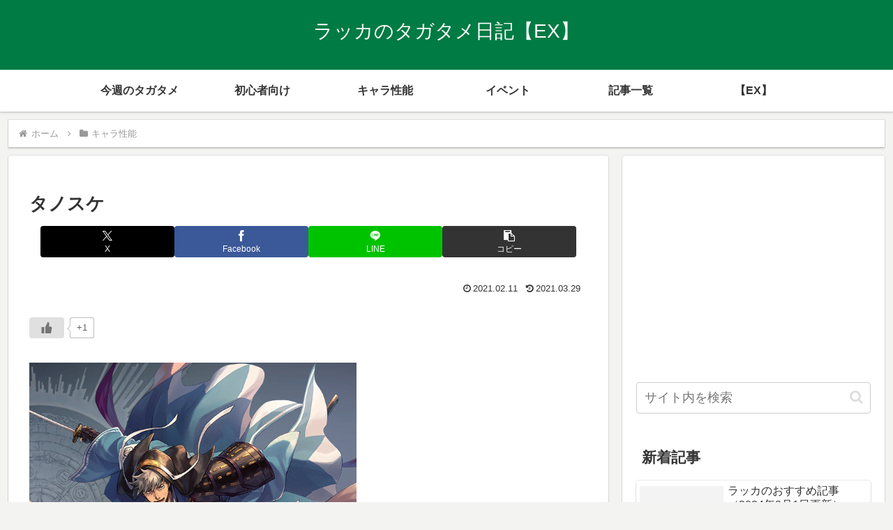

--- FILE ---
content_type: text/html; charset=utf-8
request_url: https://www.google.com/recaptcha/api2/aframe
body_size: 267
content:
<!DOCTYPE HTML><html><head><meta http-equiv="content-type" content="text/html; charset=UTF-8"></head><body><script nonce="FXLkGpbpdooVKMlmFrxxZg">/** Anti-fraud and anti-abuse applications only. See google.com/recaptcha */ try{var clients={'sodar':'https://pagead2.googlesyndication.com/pagead/sodar?'};window.addEventListener("message",function(a){try{if(a.source===window.parent){var b=JSON.parse(a.data);var c=clients[b['id']];if(c){var d=document.createElement('img');d.src=c+b['params']+'&rc='+(localStorage.getItem("rc::a")?sessionStorage.getItem("rc::b"):"");window.document.body.appendChild(d);sessionStorage.setItem("rc::e",parseInt(sessionStorage.getItem("rc::e")||0)+1);localStorage.setItem("rc::h",'1769145502616');}}}catch(b){}});window.parent.postMessage("_grecaptcha_ready", "*");}catch(b){}</script></body></html>